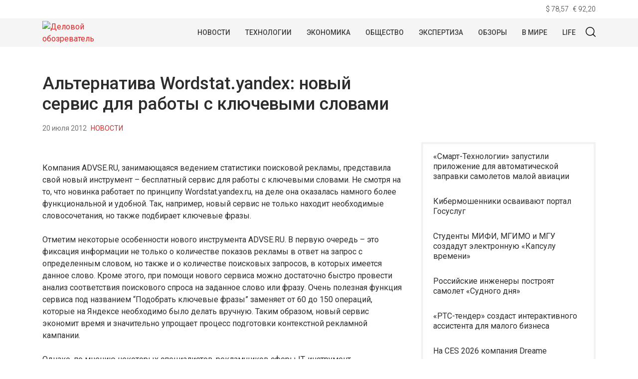

--- FILE ---
content_type: text/html; charset=UTF-8
request_url: https://wapstat.info/news/read/555/
body_size: 12388
content:
<!doctype html>
<html lang="ru-RU">
<head>
	<meta charset="UTF-8">
	<meta name="viewport" content="width=device-width, initial-scale=1">
	<link rel="profile" href="https://gmpg.org/xfn/11">
	<meta name='robots' content='index, follow, max-image-preview:large, max-snippet:-1, max-video-preview:-1' />
	<style>img:is([sizes="auto" i], [sizes^="auto," i]) { contain-intrinsic-size: 3000px 1500px }</style>
	
	<!-- This site is optimized with the Yoast SEO plugin v25.2 - https://yoast.com/wordpress/plugins/seo/ -->
	<title>Альтернатива Wordstat.yandex: новый сервис для работы с ключевыми словами - Деловой обозреватель</title>
	<link rel="canonical" href="https://wapstat.info/news/read/555/" />
	<meta property="og:locale" content="ru_RU" />
	<meta property="og:type" content="article" />
	<meta property="og:title" content="Альтернатива Wordstat.yandex: новый сервис для работы с ключевыми словами - Деловой обозреватель" />
	<meta property="og:description" content="Компания ADVSE.RU, занимающаяся ведением статистики поисковой рекламы, представила свой новый инструмент – бесплатный сервис для..." />
	<meta property="og:url" content="https://wapstat.info/news/read/555/" />
	<meta property="og:site_name" content="Деловой обозреватель" />
	<meta property="article:published_time" content="2012-07-20T12:52:35+00:00" />
	<meta property="article:modified_time" content="2015-10-17T12:52:59+00:00" />
	<meta property="og:image" content="https://wapstat.fra1.digitaloceanspaces.com/w/2015/10/19000046/d92891a6bf85654eb0037bab40a1c34a.jpg" />
	<meta property="og:image:width" content="250" />
	<meta property="og:image:height" content="188" />
	<meta property="og:image:type" content="image/jpeg" />
	<meta name="author" content="Александр Власов" />
	<meta name="twitter:card" content="summary_large_image" />
	<meta name="twitter:label1" content="Написано автором" />
	<meta name="twitter:data1" content="Александр Власов" />
	<script type="application/ld+json" class="yoast-schema-graph">{"@context":"https://schema.org","@graph":[{"@type":"Article","@id":"https://wapstat.info/news/read/555/#article","isPartOf":{"@id":"https://wapstat.info/news/read/555/"},"author":{"name":"Александр Власов","@id":"https://wapstat.info/#/schema/person/43a803a1f6f36f4b5f81ca0a4eaeae10"},"headline":"Альтернатива Wordstat.yandex: новый сервис для работы с ключевыми словами","datePublished":"2012-07-20T12:52:35+00:00","dateModified":"2015-10-17T12:52:59+00:00","mainEntityOfPage":{"@id":"https://wapstat.info/news/read/555/"},"wordCount":198,"publisher":{"@id":"https://wapstat.info/#organization"},"image":{"@id":"https://wapstat.info/news/read/555/#primaryimage"},"thumbnailUrl":"https://img.wapstat.info/2015/10/d92891a6bf85654eb0037bab40a1c34a.jpg","articleSection":["Новости"],"inLanguage":"ru-RU"},{"@type":"WebPage","@id":"https://wapstat.info/news/read/555/","url":"https://wapstat.info/news/read/555/","name":"Альтернатива Wordstat.yandex: новый сервис для работы с ключевыми словами - Деловой обозреватель","isPartOf":{"@id":"https://wapstat.info/#website"},"primaryImageOfPage":{"@id":"https://wapstat.info/news/read/555/#primaryimage"},"image":{"@id":"https://wapstat.info/news/read/555/#primaryimage"},"thumbnailUrl":"https://img.wapstat.info/2015/10/d92891a6bf85654eb0037bab40a1c34a.jpg","datePublished":"2012-07-20T12:52:35+00:00","dateModified":"2015-10-17T12:52:59+00:00","breadcrumb":{"@id":"https://wapstat.info/news/read/555/#breadcrumb"},"inLanguage":"ru-RU","potentialAction":[{"@type":"ReadAction","target":["https://wapstat.info/news/read/555/"]}]},{"@type":"ImageObject","inLanguage":"ru-RU","@id":"https://wapstat.info/news/read/555/#primaryimage","url":"https://img.wapstat.info/2015/10/d92891a6bf85654eb0037bab40a1c34a.jpg","contentUrl":"https://img.wapstat.info/2015/10/d92891a6bf85654eb0037bab40a1c34a.jpg","width":250,"height":188},{"@type":"BreadcrumbList","@id":"https://wapstat.info/news/read/555/#breadcrumb","itemListElement":[{"@type":"ListItem","position":1,"name":"Главная страница","item":"https://wapstat.info/"},{"@type":"ListItem","position":2,"name":"Новости","item":"https://wapstat.info/news/"},{"@type":"ListItem","position":3,"name":"Альтернатива Wordstat.yandex: новый сервис для работы с ключевыми словами"}]},{"@type":"WebSite","@id":"https://wapstat.info/#website","url":"https://wapstat.info/","name":"Деловой обозреватель","description":"- деловые новости и технологии","publisher":{"@id":"https://wapstat.info/#organization"},"potentialAction":[{"@type":"SearchAction","target":{"@type":"EntryPoint","urlTemplate":"https://wapstat.info/?s={search_term_string}"},"query-input":{"@type":"PropertyValueSpecification","valueRequired":true,"valueName":"search_term_string"}}],"inLanguage":"ru-RU"},{"@type":"Organization","@id":"https://wapstat.info/#organization","name":"Деловой обозреватель","url":"https://wapstat.info/","logo":{"@type":"ImageObject","inLanguage":"ru-RU","@id":"https://wapstat.info/#/schema/logo/image/","url":"https://img.wapstat.info/2020/10/logo.png","contentUrl":"https://img.wapstat.info/2020/10/logo.png","width":160,"height":88,"caption":"Деловой обозреватель"},"image":{"@id":"https://wapstat.info/#/schema/logo/image/"}},{"@type":"Person","@id":"https://wapstat.info/#/schema/person/43a803a1f6f36f4b5f81ca0a4eaeae10","name":"Александр Власов","image":{"@type":"ImageObject","inLanguage":"ru-RU","@id":"https://wapstat.info/#/schema/person/image/","url":"https://secure.gravatar.com/avatar/578aebfab2919513687171e7f0998806680440e9049edf2a08213c0db6286e29?s=96&d=mm&r=g","contentUrl":"https://secure.gravatar.com/avatar/578aebfab2919513687171e7f0998806680440e9049edf2a08213c0db6286e29?s=96&d=mm&r=g","caption":"Александр Власов"},"url":"https://wapstat.info/author/admin/"}]}</script>
	<!-- / Yoast SEO plugin. -->


<link rel="alternate" type="application/rss+xml" title="Деловой обозреватель &raquo; Лента" href="https://wapstat.info/feed/" />
<link rel="alternate" type="application/rss+xml" title="Деловой обозреватель &raquo; Лента комментариев" href="https://wapstat.info/comments/feed/" />
<script type="text/javascript">
/* <![CDATA[ */
window._wpemojiSettings = {"baseUrl":"https:\/\/s.w.org\/images\/core\/emoji\/16.0.1\/72x72\/","ext":".png","svgUrl":"https:\/\/s.w.org\/images\/core\/emoji\/16.0.1\/svg\/","svgExt":".svg","source":{"concatemoji":"https:\/\/wapstat.info\/wp-includes\/js\/wp-emoji-release.min.js?ver=6.8.3"}};
/*! This file is auto-generated */
!function(s,n){var o,i,e;function c(e){try{var t={supportTests:e,timestamp:(new Date).valueOf()};sessionStorage.setItem(o,JSON.stringify(t))}catch(e){}}function p(e,t,n){e.clearRect(0,0,e.canvas.width,e.canvas.height),e.fillText(t,0,0);var t=new Uint32Array(e.getImageData(0,0,e.canvas.width,e.canvas.height).data),a=(e.clearRect(0,0,e.canvas.width,e.canvas.height),e.fillText(n,0,0),new Uint32Array(e.getImageData(0,0,e.canvas.width,e.canvas.height).data));return t.every(function(e,t){return e===a[t]})}function u(e,t){e.clearRect(0,0,e.canvas.width,e.canvas.height),e.fillText(t,0,0);for(var n=e.getImageData(16,16,1,1),a=0;a<n.data.length;a++)if(0!==n.data[a])return!1;return!0}function f(e,t,n,a){switch(t){case"flag":return n(e,"\ud83c\udff3\ufe0f\u200d\u26a7\ufe0f","\ud83c\udff3\ufe0f\u200b\u26a7\ufe0f")?!1:!n(e,"\ud83c\udde8\ud83c\uddf6","\ud83c\udde8\u200b\ud83c\uddf6")&&!n(e,"\ud83c\udff4\udb40\udc67\udb40\udc62\udb40\udc65\udb40\udc6e\udb40\udc67\udb40\udc7f","\ud83c\udff4\u200b\udb40\udc67\u200b\udb40\udc62\u200b\udb40\udc65\u200b\udb40\udc6e\u200b\udb40\udc67\u200b\udb40\udc7f");case"emoji":return!a(e,"\ud83e\udedf")}return!1}function g(e,t,n,a){var r="undefined"!=typeof WorkerGlobalScope&&self instanceof WorkerGlobalScope?new OffscreenCanvas(300,150):s.createElement("canvas"),o=r.getContext("2d",{willReadFrequently:!0}),i=(o.textBaseline="top",o.font="600 32px Arial",{});return e.forEach(function(e){i[e]=t(o,e,n,a)}),i}function t(e){var t=s.createElement("script");t.src=e,t.defer=!0,s.head.appendChild(t)}"undefined"!=typeof Promise&&(o="wpEmojiSettingsSupports",i=["flag","emoji"],n.supports={everything:!0,everythingExceptFlag:!0},e=new Promise(function(e){s.addEventListener("DOMContentLoaded",e,{once:!0})}),new Promise(function(t){var n=function(){try{var e=JSON.parse(sessionStorage.getItem(o));if("object"==typeof e&&"number"==typeof e.timestamp&&(new Date).valueOf()<e.timestamp+604800&&"object"==typeof e.supportTests)return e.supportTests}catch(e){}return null}();if(!n){if("undefined"!=typeof Worker&&"undefined"!=typeof OffscreenCanvas&&"undefined"!=typeof URL&&URL.createObjectURL&&"undefined"!=typeof Blob)try{var e="postMessage("+g.toString()+"("+[JSON.stringify(i),f.toString(),p.toString(),u.toString()].join(",")+"));",a=new Blob([e],{type:"text/javascript"}),r=new Worker(URL.createObjectURL(a),{name:"wpTestEmojiSupports"});return void(r.onmessage=function(e){c(n=e.data),r.terminate(),t(n)})}catch(e){}c(n=g(i,f,p,u))}t(n)}).then(function(e){for(var t in e)n.supports[t]=e[t],n.supports.everything=n.supports.everything&&n.supports[t],"flag"!==t&&(n.supports.everythingExceptFlag=n.supports.everythingExceptFlag&&n.supports[t]);n.supports.everythingExceptFlag=n.supports.everythingExceptFlag&&!n.supports.flag,n.DOMReady=!1,n.readyCallback=function(){n.DOMReady=!0}}).then(function(){return e}).then(function(){var e;n.supports.everything||(n.readyCallback(),(e=n.source||{}).concatemoji?t(e.concatemoji):e.wpemoji&&e.twemoji&&(t(e.twemoji),t(e.wpemoji)))}))}((window,document),window._wpemojiSettings);
/* ]]> */
</script>
<style id='wp-emoji-styles-inline-css' type='text/css'>

	img.wp-smiley, img.emoji {
		display: inline !important;
		border: none !important;
		box-shadow: none !important;
		height: 1em !important;
		width: 1em !important;
		margin: 0 0.07em !important;
		vertical-align: -0.1em !important;
		background: none !important;
		padding: 0 !important;
	}
</style>
<link rel='stylesheet' id='wp-block-library-css' href='https://wapstat.info/wp-includes/css/dist/block-library/style.min.css?ver=6.8.3' type='text/css' media='all' />
<style id='classic-theme-styles-inline-css' type='text/css'>
/*! This file is auto-generated */
.wp-block-button__link{color:#fff;background-color:#32373c;border-radius:9999px;box-shadow:none;text-decoration:none;padding:calc(.667em + 2px) calc(1.333em + 2px);font-size:1.125em}.wp-block-file__button{background:#32373c;color:#fff;text-decoration:none}
</style>
<style id='global-styles-inline-css' type='text/css'>
:root{--wp--preset--aspect-ratio--square: 1;--wp--preset--aspect-ratio--4-3: 4/3;--wp--preset--aspect-ratio--3-4: 3/4;--wp--preset--aspect-ratio--3-2: 3/2;--wp--preset--aspect-ratio--2-3: 2/3;--wp--preset--aspect-ratio--16-9: 16/9;--wp--preset--aspect-ratio--9-16: 9/16;--wp--preset--color--black: #000000;--wp--preset--color--cyan-bluish-gray: #abb8c3;--wp--preset--color--white: #ffffff;--wp--preset--color--pale-pink: #f78da7;--wp--preset--color--vivid-red: #cf2e2e;--wp--preset--color--luminous-vivid-orange: #ff6900;--wp--preset--color--luminous-vivid-amber: #fcb900;--wp--preset--color--light-green-cyan: #7bdcb5;--wp--preset--color--vivid-green-cyan: #00d084;--wp--preset--color--pale-cyan-blue: #8ed1fc;--wp--preset--color--vivid-cyan-blue: #0693e3;--wp--preset--color--vivid-purple: #9b51e0;--wp--preset--gradient--vivid-cyan-blue-to-vivid-purple: linear-gradient(135deg,rgba(6,147,227,1) 0%,rgb(155,81,224) 100%);--wp--preset--gradient--light-green-cyan-to-vivid-green-cyan: linear-gradient(135deg,rgb(122,220,180) 0%,rgb(0,208,130) 100%);--wp--preset--gradient--luminous-vivid-amber-to-luminous-vivid-orange: linear-gradient(135deg,rgba(252,185,0,1) 0%,rgba(255,105,0,1) 100%);--wp--preset--gradient--luminous-vivid-orange-to-vivid-red: linear-gradient(135deg,rgba(255,105,0,1) 0%,rgb(207,46,46) 100%);--wp--preset--gradient--very-light-gray-to-cyan-bluish-gray: linear-gradient(135deg,rgb(238,238,238) 0%,rgb(169,184,195) 100%);--wp--preset--gradient--cool-to-warm-spectrum: linear-gradient(135deg,rgb(74,234,220) 0%,rgb(151,120,209) 20%,rgb(207,42,186) 40%,rgb(238,44,130) 60%,rgb(251,105,98) 80%,rgb(254,248,76) 100%);--wp--preset--gradient--blush-light-purple: linear-gradient(135deg,rgb(255,206,236) 0%,rgb(152,150,240) 100%);--wp--preset--gradient--blush-bordeaux: linear-gradient(135deg,rgb(254,205,165) 0%,rgb(254,45,45) 50%,rgb(107,0,62) 100%);--wp--preset--gradient--luminous-dusk: linear-gradient(135deg,rgb(255,203,112) 0%,rgb(199,81,192) 50%,rgb(65,88,208) 100%);--wp--preset--gradient--pale-ocean: linear-gradient(135deg,rgb(255,245,203) 0%,rgb(182,227,212) 50%,rgb(51,167,181) 100%);--wp--preset--gradient--electric-grass: linear-gradient(135deg,rgb(202,248,128) 0%,rgb(113,206,126) 100%);--wp--preset--gradient--midnight: linear-gradient(135deg,rgb(2,3,129) 0%,rgb(40,116,252) 100%);--wp--preset--font-size--small: 13px;--wp--preset--font-size--medium: 20px;--wp--preset--font-size--large: 36px;--wp--preset--font-size--x-large: 42px;--wp--preset--spacing--20: 0.44rem;--wp--preset--spacing--30: 0.67rem;--wp--preset--spacing--40: 1rem;--wp--preset--spacing--50: 1.5rem;--wp--preset--spacing--60: 2.25rem;--wp--preset--spacing--70: 3.38rem;--wp--preset--spacing--80: 5.06rem;--wp--preset--shadow--natural: 6px 6px 9px rgba(0, 0, 0, 0.2);--wp--preset--shadow--deep: 12px 12px 50px rgba(0, 0, 0, 0.4);--wp--preset--shadow--sharp: 6px 6px 0px rgba(0, 0, 0, 0.2);--wp--preset--shadow--outlined: 6px 6px 0px -3px rgba(255, 255, 255, 1), 6px 6px rgba(0, 0, 0, 1);--wp--preset--shadow--crisp: 6px 6px 0px rgba(0, 0, 0, 1);}:where(.is-layout-flex){gap: 0.5em;}:where(.is-layout-grid){gap: 0.5em;}body .is-layout-flex{display: flex;}.is-layout-flex{flex-wrap: wrap;align-items: center;}.is-layout-flex > :is(*, div){margin: 0;}body .is-layout-grid{display: grid;}.is-layout-grid > :is(*, div){margin: 0;}:where(.wp-block-columns.is-layout-flex){gap: 2em;}:where(.wp-block-columns.is-layout-grid){gap: 2em;}:where(.wp-block-post-template.is-layout-flex){gap: 1.25em;}:where(.wp-block-post-template.is-layout-grid){gap: 1.25em;}.has-black-color{color: var(--wp--preset--color--black) !important;}.has-cyan-bluish-gray-color{color: var(--wp--preset--color--cyan-bluish-gray) !important;}.has-white-color{color: var(--wp--preset--color--white) !important;}.has-pale-pink-color{color: var(--wp--preset--color--pale-pink) !important;}.has-vivid-red-color{color: var(--wp--preset--color--vivid-red) !important;}.has-luminous-vivid-orange-color{color: var(--wp--preset--color--luminous-vivid-orange) !important;}.has-luminous-vivid-amber-color{color: var(--wp--preset--color--luminous-vivid-amber) !important;}.has-light-green-cyan-color{color: var(--wp--preset--color--light-green-cyan) !important;}.has-vivid-green-cyan-color{color: var(--wp--preset--color--vivid-green-cyan) !important;}.has-pale-cyan-blue-color{color: var(--wp--preset--color--pale-cyan-blue) !important;}.has-vivid-cyan-blue-color{color: var(--wp--preset--color--vivid-cyan-blue) !important;}.has-vivid-purple-color{color: var(--wp--preset--color--vivid-purple) !important;}.has-black-background-color{background-color: var(--wp--preset--color--black) !important;}.has-cyan-bluish-gray-background-color{background-color: var(--wp--preset--color--cyan-bluish-gray) !important;}.has-white-background-color{background-color: var(--wp--preset--color--white) !important;}.has-pale-pink-background-color{background-color: var(--wp--preset--color--pale-pink) !important;}.has-vivid-red-background-color{background-color: var(--wp--preset--color--vivid-red) !important;}.has-luminous-vivid-orange-background-color{background-color: var(--wp--preset--color--luminous-vivid-orange) !important;}.has-luminous-vivid-amber-background-color{background-color: var(--wp--preset--color--luminous-vivid-amber) !important;}.has-light-green-cyan-background-color{background-color: var(--wp--preset--color--light-green-cyan) !important;}.has-vivid-green-cyan-background-color{background-color: var(--wp--preset--color--vivid-green-cyan) !important;}.has-pale-cyan-blue-background-color{background-color: var(--wp--preset--color--pale-cyan-blue) !important;}.has-vivid-cyan-blue-background-color{background-color: var(--wp--preset--color--vivid-cyan-blue) !important;}.has-vivid-purple-background-color{background-color: var(--wp--preset--color--vivid-purple) !important;}.has-black-border-color{border-color: var(--wp--preset--color--black) !important;}.has-cyan-bluish-gray-border-color{border-color: var(--wp--preset--color--cyan-bluish-gray) !important;}.has-white-border-color{border-color: var(--wp--preset--color--white) !important;}.has-pale-pink-border-color{border-color: var(--wp--preset--color--pale-pink) !important;}.has-vivid-red-border-color{border-color: var(--wp--preset--color--vivid-red) !important;}.has-luminous-vivid-orange-border-color{border-color: var(--wp--preset--color--luminous-vivid-orange) !important;}.has-luminous-vivid-amber-border-color{border-color: var(--wp--preset--color--luminous-vivid-amber) !important;}.has-light-green-cyan-border-color{border-color: var(--wp--preset--color--light-green-cyan) !important;}.has-vivid-green-cyan-border-color{border-color: var(--wp--preset--color--vivid-green-cyan) !important;}.has-pale-cyan-blue-border-color{border-color: var(--wp--preset--color--pale-cyan-blue) !important;}.has-vivid-cyan-blue-border-color{border-color: var(--wp--preset--color--vivid-cyan-blue) !important;}.has-vivid-purple-border-color{border-color: var(--wp--preset--color--vivid-purple) !important;}.has-vivid-cyan-blue-to-vivid-purple-gradient-background{background: var(--wp--preset--gradient--vivid-cyan-blue-to-vivid-purple) !important;}.has-light-green-cyan-to-vivid-green-cyan-gradient-background{background: var(--wp--preset--gradient--light-green-cyan-to-vivid-green-cyan) !important;}.has-luminous-vivid-amber-to-luminous-vivid-orange-gradient-background{background: var(--wp--preset--gradient--luminous-vivid-amber-to-luminous-vivid-orange) !important;}.has-luminous-vivid-orange-to-vivid-red-gradient-background{background: var(--wp--preset--gradient--luminous-vivid-orange-to-vivid-red) !important;}.has-very-light-gray-to-cyan-bluish-gray-gradient-background{background: var(--wp--preset--gradient--very-light-gray-to-cyan-bluish-gray) !important;}.has-cool-to-warm-spectrum-gradient-background{background: var(--wp--preset--gradient--cool-to-warm-spectrum) !important;}.has-blush-light-purple-gradient-background{background: var(--wp--preset--gradient--blush-light-purple) !important;}.has-blush-bordeaux-gradient-background{background: var(--wp--preset--gradient--blush-bordeaux) !important;}.has-luminous-dusk-gradient-background{background: var(--wp--preset--gradient--luminous-dusk) !important;}.has-pale-ocean-gradient-background{background: var(--wp--preset--gradient--pale-ocean) !important;}.has-electric-grass-gradient-background{background: var(--wp--preset--gradient--electric-grass) !important;}.has-midnight-gradient-background{background: var(--wp--preset--gradient--midnight) !important;}.has-small-font-size{font-size: var(--wp--preset--font-size--small) !important;}.has-medium-font-size{font-size: var(--wp--preset--font-size--medium) !important;}.has-large-font-size{font-size: var(--wp--preset--font-size--large) !important;}.has-x-large-font-size{font-size: var(--wp--preset--font-size--x-large) !important;}
:where(.wp-block-post-template.is-layout-flex){gap: 1.25em;}:where(.wp-block-post-template.is-layout-grid){gap: 1.25em;}
:where(.wp-block-columns.is-layout-flex){gap: 2em;}:where(.wp-block-columns.is-layout-grid){gap: 2em;}
:root :where(.wp-block-pullquote){font-size: 1.5em;line-height: 1.6;}
</style>
<link rel='stylesheet' id='contact-form-7-css' href='https://wapstat.info/wp-content/plugins/contact-form-7/includes/css/styles.css?ver=6.0.6' type='text/css' media='all' />
<link rel='stylesheet' id='wapstat-style-css' href='https://wapstat.info/wp-content/themes/wapstat/style.css?ver=1.6.5.5' type='text/css' media='all' />
<link rel='stylesheet' id='boo-grid-css' href='https://wapstat.info/wp-content/themes/wapstat/bootstrap-grid.css?ver=6.8.3' type='text/css' media='all' />
<script type="text/javascript" src="https://wapstat.info/wp-includes/js/jquery/jquery.min.js?ver=3.7.1" id="jquery-core-js"></script>
<script type="text/javascript" src="https://wapstat.info/wp-includes/js/jquery/jquery-migrate.min.js?ver=3.4.1" id="jquery-migrate-js"></script>
<link rel="https://api.w.org/" href="https://wapstat.info/wp-json/" /><link rel="alternate" title="JSON" type="application/json" href="https://wapstat.info/wp-json/wp/v2/posts/2681" /><link rel="EditURI" type="application/rsd+xml" title="RSD" href="https://wapstat.info/xmlrpc.php?rsd" />
<meta name="generator" content="WordPress 6.8.3" />
<link rel='shortlink' href='https://wapstat.info/?p=2681' />
<link rel="alternate" title="oEmbed (JSON)" type="application/json+oembed" href="https://wapstat.info/wp-json/oembed/1.0/embed?url=https%3A%2F%2Fwapstat.info%2Fnews%2Fread%2F555%2F" />
<link rel="alternate" title="oEmbed (XML)" type="text/xml+oembed" href="https://wapstat.info/wp-json/oembed/1.0/embed?url=https%3A%2F%2Fwapstat.info%2Fnews%2Fread%2F555%2F&#038;format=xml" />
<link rel="amphtml" href="https://wapstat.info/news/read/555/amp/"><link rel="icon" href="https://img.wapstat.info/2020/11/cropped-240px-red_pog2.svg_.png" sizes="32x32" />
<link rel="icon" href="https://img.wapstat.info/2020/11/cropped-240px-red_pog2.svg_.png" sizes="192x192" />
<link rel="apple-touch-icon" href="https://img.wapstat.info/2020/11/cropped-240px-red_pog2.svg_.png" />
<meta name="msapplication-TileImage" content="https://img.wapstat.info/2020/11/cropped-240px-red_pog2.svg_.png" />
	
</head>

<body class="wp-singular post-template-default single single-post postid-2681 single-format-standard wp-custom-logo wp-theme-wapstat no-sidebar">
<div id="page" class="site">

<div class="currency mb-n2 mt-2">
    <div class="container">
        <div class="d-flex justify-content-end">
            <div class="mr-2" id="USD">$ 00,00</div>
            <div id="EUR">€ 00,00</div>
        </div>
    </div>
    <script>
    function CBR_XML_Daily_Ru(rates) {
        function trend(current, previous) {
            return '';
        }

        var USDrate = rates.Valute.USD.Value.toFixed(2).replace('.', ',');
        var USD = document.getElementById('USD');
        USD.innerHTML = USD.innerHTML.replace('00,00', USDrate);
        USD.innerHTML += trend(rates.Valute.USD.Value, rates.Valute.USD.Previous);

        var EURrate = rates.Valute.EUR.Value.toFixed(2).replace('.', ',');
        var EUR = document.getElementById('EUR');
        EUR.innerHTML = EUR.innerHTML.replace('00,00', EURrate);
        EUR.innerHTML += trend(rates.Valute.EUR.Value, rates.Valute.EUR.Previous);
    }
    </script>
    <script src="//www.cbr-xml-daily.ru/daily_jsonp.js" async></script>
</div>
<header id="masthead">
    <div class="container">
        <a href="https://wapstat.info/" class="custom-logo-link" rel="home"><img width="160" height="88" src="https://img.wapstat.info/2020/10/logo.png" class="custom-logo wp-image-24165" alt="Деловой обозреватель" decoding="async" /></a>        <div class="d-flex justify-content-end my-3 py-2 align-items-center" style="padding-left: 160px;position: relative;">

            <div class="nav mr-3">
                <nav id="site-navigation" class="main-navigation">
                    <div class="d-block d-lg-none">
                        <div class="burger btn-open"><span></span></div>
                    </div>
                </nav>
            </div>
                

            <div class="d-lg-block d-none">
                <nav id="site-navigation" class="main-navigation">
                    <div class="menu-glavnoe-menyu-container"><ul id="primary-menu" class="d-flex flex-wrap justify-content-center"><li id="menu-item-1151" class="menu-item menu-item-type-taxonomy menu-item-object-category current-post-ancestor current-menu-parent current-post-parent menu-item-1151"><a href="https://wapstat.info/news/">Новости</a></li>
<li id="menu-item-24390" class="menu-item menu-item-type-taxonomy menu-item-object-category menu-item-24390"><a href="https://wapstat.info/tech/">Технологии</a></li>
<li id="menu-item-24393" class="menu-item menu-item-type-taxonomy menu-item-object-category menu-item-24393"><a href="https://wapstat.info/economy/">Экономика</a></li>
<li id="menu-item-15352" class="menu-item menu-item-type-taxonomy menu-item-object-category menu-item-15352"><a href="https://wapstat.info/society/">Общество</a></li>
<li id="menu-item-24399" class="menu-item menu-item-type-taxonomy menu-item-object-category menu-item-24399"><a href="https://wapstat.info/analytics/">Экспертиза</a></li>
<li id="menu-item-24392" class="menu-item menu-item-type-taxonomy menu-item-object-category menu-item-24392"><a href="https://wapstat.info/reviews/">Обзоры</a></li>
<li id="menu-item-24398" class="menu-item menu-item-type-taxonomy menu-item-object-category menu-item-24398"><a href="https://wapstat.info/world/">В мире</a></li>
<li id="menu-item-24391" class="menu-item menu-item-type-taxonomy menu-item-object-category menu-item-24391"><a href="https://wapstat.info/lifestyle/">Life</a></li>
</ul></div>                </nav>
            </div>
            <div class="my-1 d-flex align-items-center">
                <div class="s-icon">
                    <svg xmlns="http://www.w3.org/2000/svg" xmlns:xlink="http://www.w3.org/1999/xlink" x="0" y="0" viewBox="0 0 511.999 511.999"xml:space="preserve" class="s-i" >
                    <g xmlns="http://www.w3.org/2000/svg">
                        <g>
                            <path d="M225.773,0.616C101.283,0.616,0,101.622,0,225.773s101.284,225.157,225.773,225.157s225.774-101.006,225.774-225.157    S350.263,0.616,225.773,0.616z M225.773,413.917c-104.084,0-188.761-84.406-188.761-188.145    c0-103.745,84.677-188.145,188.761-188.145s188.761,84.4,188.761,188.145C414.535,329.511,329.858,413.917,225.773,413.917z" data-original="#000000" style="" class=""/>
                        </g>
                    </g>
                    <g xmlns="http://www.w3.org/2000/svg">
                        <g>
                            <path d="M506.547,479.756L385.024,358.85c-7.248-7.205-18.963-7.174-26.174,0.068c-7.205,7.248-7.174,18.962,0.068,26.174    l121.523,120.906c3.615,3.59,8.328,5.385,13.053,5.385c4.756,0,9.506-1.82,13.121-5.453    C513.82,498.681,513.789,486.967,506.547,479.756z" data-original="#000000"/>
                        </g>
                    </g>
                    </svg>

                    <svg xmlns="http://www.w3.org/2000/svg" x="0" y="0" viewBox="0 0 311 311.07733"  xml:space="preserve" class="c-i"><g><path xmlns="http://www.w3.org/2000/svg" d="m16.035156 311.078125c-4.097656 0-8.195312-1.558594-11.308594-4.695313-6.25-6.25-6.25-16.382812 0-22.632812l279.0625-279.0625c6.25-6.25 16.382813-6.25 22.632813 0s6.25 16.382812 0 22.636719l-279.058594 279.058593c-3.136719 3.117188-7.234375 4.695313-11.328125 4.695313zm0 0" data-original="#000000" class=""/><path xmlns="http://www.w3.org/2000/svg" d="m295.117188 311.078125c-4.097657 0-8.191407-1.558594-11.308594-4.695313l-279.082032-279.058593c-6.25-6.253907-6.25-16.386719 0-22.636719s16.382813-6.25 22.636719 0l279.058594 279.0625c6.25 6.25 6.25 16.382812 0 22.632812-3.136719 3.117188-7.230469 4.695313-11.304687 4.695313zm0 0"  data-original="#000000" style="" class=""/></g></svg>

                </div>
                <div class="search_panel">
                    <form role="search" method="get" id="searchform" class="searchform" action="https://wapstat.info/">
                            <input type="text" value="" name="s" id="s" placeholder="Поиск по сайту..." required/>
                    </form>
                </div>
            </div>
        </div>
    </div>
    <div class="container">
        <div class="nav mt-n2">
            
            <div class="nav-menu d-block d-lg-none">
                <div class="menu-glavnoe-menyu-container"><ul id="primary-menu" class="menu"><li class="menu-item menu-item-type-taxonomy menu-item-object-category current-post-ancestor current-menu-parent current-post-parent menu-item-1151"><a href="https://wapstat.info/news/">Новости</a></li>
<li class="menu-item menu-item-type-taxonomy menu-item-object-category menu-item-24390"><a href="https://wapstat.info/tech/">Технологии</a></li>
<li class="menu-item menu-item-type-taxonomy menu-item-object-category menu-item-24393"><a href="https://wapstat.info/economy/">Экономика</a></li>
<li class="menu-item menu-item-type-taxonomy menu-item-object-category menu-item-15352"><a href="https://wapstat.info/society/">Общество</a></li>
<li class="menu-item menu-item-type-taxonomy menu-item-object-category menu-item-24399"><a href="https://wapstat.info/analytics/">Экспертиза</a></li>
<li class="menu-item menu-item-type-taxonomy menu-item-object-category menu-item-24392"><a href="https://wapstat.info/reviews/">Обзоры</a></li>
<li class="menu-item menu-item-type-taxonomy menu-item-object-category menu-item-24398"><a href="https://wapstat.info/world/">В мире</a></li>
<li class="menu-item menu-item-type-taxonomy menu-item-object-category menu-item-24391"><a href="https://wapstat.info/lifestyle/">Life</a></li>
</ul></div>            </div>
        </div>
    </div>
</header>

    

	<div id="content">
	<div class="container">
<main id="main" class="site-main">
    <h1 class="entry-title m-0">Альтернатива Wordstat.yandex: новый сервис для работы с ключевыми словами</h1>
        <div class="d-flex flex-wrap align-items-center my-3">
            <div class="date mr-2">
                20 июля 2012            </div>
            <div class="cat-name">
                <a href="https://wapstat.info/news/" >Новости</a>            </div>
        </div>
    <div class="row">
        <div class="col-md-8">

    		<article>
	<header class="entry-header">
			</header>
	<div class="mb-3">
		
			<div class="post-thumbnail">
				<img width="250" height="188" src="https://img.wapstat.info/2015/10/d92891a6bf85654eb0037bab40a1c34a.jpg" class="attachment-post-thumbnail size-post-thumbnail wp-image-2682 wp-post-image" alt="" decoding="async" />			</div><!-- .post-thumbnail -->

		        <div class="caption"></div>
	</div>
	
	<div class="entry-content">
		<p>Компания ADVSE.RU, занимающаяся ведением статистики поисковой рекламы, представила свой новый инструмент – бесплатный сервис для работы с ключевыми словами. Не смотря на то, что новинка работает по принципу Wordstat.yandex.ru, на деле она оказалась намного более функциональной и удобной. Так, например, новый сервис не только находит необходимые словосочетания, но также подбирает ключевые фразы.</p>
<p>Отметим некоторые особенности нового инструмента ADVSE.RU. В первую очередь – это фиксация информации не только о количестве показов рекламы в ответ на запрос с определенным словом, но также и о количестве поисковых запросов, в которых имеется данное слово. Кроме этого, при помощи нового сервиса можно достаточно быстро провести анализ соответствия поискового спроса на заданное слово или фразу. Очень полезная функция сервиса под названием &#8220;Подобрать ключевые фразы&#8221; заменяет от 60 до 150 операций, которые на Яндексе необходимо было делать вручную. Таким образом, новый сервис экономит время и значительно упрощает процесс подготовки контекстной рекламной кампании.</p>
<p>Однако, по мнению некоторых специалистов-рекламщиков сферы IT, инструмент, разработанный ADVSE.RU, пока не может стать полноценной заменой Wordstat от Яндекса, так как у новинки помимо ряда плюсов, есть еще и некоторые недочеты, одним из которых является отсутствие выбора региона в процессе подбора запросов.</p>
	</div>


    

</article>            <script src="https://yastatic.net/es5-shims/0.0.2/es5-shims.min.js"></script>
            <script src="https://yastatic.net/share2/share.js"></script>
            <div class="ya-share2 mb-5" data-services="facebook,twitter,vkontakte,odnoklassniki,telegram"></div>
        </div>

        <div class="col-md-4">
            <div class="border-2">
                
    <div class="border-2">
                	        		<a href="https://wapstat.info/tech/read/smart-tehnologii-zapustili-prilozhenie-dlya-avtomaticheskoj-zapravki-samoletov-maloj-aviaczii/" class="link-news">
                    «Смарт-Технологии» запустили приложение для автоматической заправки самолетов малой авиации                </a>
        	        		<a href="https://wapstat.info/tech/read/kibermoshenniki-osvaivayut-portal-gosuslug/" class="link-news">
                    Кибермошенники осваивают портал Госуслуг                </a>
        	        		<a href="https://wapstat.info/tech/read/studenty-mifi-mgimo-i-mgu-sozdadut-elektronnuyu-kapsulu-vremeni/" class="link-news">
                    Студенты МИФИ, МГИМО и МГУ создадут электронную «Капсулу времени»                </a>
        	        		<a href="https://wapstat.info/tech/read/rossijskie-inzhenery-postroyat-samolet-sudnogo-dnya/" class="link-news">
                    Российские инженеры построят самолет «Судного дня»                </a>
        	        		<a href="https://wapstat.info/tech/read/rts-tender-sozdast-interaktivnogo-assistenta-dlya-malogo-biznesa/" class="link-news">
                    «РТС-тендер» создаст интерактивного ассистента для малого бизнеса                </a>
        	        		<a href="https://wapstat.info/tech/read/na-ces-2026-kompaniya-dreame-predstavit-televizory-na-osnove-tehnologii-aura-mini-led/" class="link-news">
                    На CES 2026 компания Dreame представит телевизоры на основе технологии Aura Mini LED                </a>
        	        		<a href="https://wapstat.info/economy/read/ja-solar-zaklyuchaet-sdelku-na-postavku-modulej-obshhej-moshhnostyu-12-gvt-dlya-fotoelektricheskih-proektov-samarkand-1-i-2-v-uzbekistane/" class="link-news">
                    JA Solar заключает сделку на поставку модулей общей мощностью 1,2 ГВт для фотоэлектрических проектов Samarkand 1 и 2 в Узбекистане                </a>
        	        		<a href="https://wapstat.info/tech/read/pervaya-sistema-sinexcel-dlya-hraneniya-energii-15-mvt-3-mvtch-vvedena-v-ekspluatacziyu/" class="link-news">
                    Первая система SINEXCEL для хранения энергии 1,5 МВт / 3 МВтч введена в эксплуатацию                  </a>
        	        		<a href="https://wapstat.info/tech/read/hisense-demonstriruet-ekosistemu-umnogo-doma-s-polnym-naborom-sczenariev-na-vystavke-ces-2026/" class="link-news">
                    Hisense демонстрирует экосистему умного дома с полным набором сценариев на выставке CES 2026                </a>
        	        		<a href="https://wapstat.info/tech/read/keenon-robotics-prodemonstrirovala-robota-gumanoida-na-vystavke-ces-2026-i-predstavila-pervuyu-robotizirovannuyu-gazonokosilku/" class="link-news">
                    KEENON Robotics продемонстрировала  робота-гуманоида на выставке CES 2026 и представила первую роботизированную газонокосилку                </a>
        	        		<a href="https://wapstat.info/tech/read/navee-na-vystavke-ces-2026-predstavila-svoi-innovaczii-v-oblasti-vysokoproizvoditelnoj-mobilnosti/" class="link-news">
                    NAVEE на выставке CES 2026 представила свои инновации в области высокопроизводительной мобильности                  </a>
        	        		<a href="https://wapstat.info/society/read/finansovaya-iznanka-industrii-tvorchestva-odna-iz-tem-podkasta-yajcza-po-korzinam/" class="link-news">
                    Финансовая изнанка индустрии творчества — одна из тем подкаста «Яйца по корзинам»                </a>
        	        	            </div>
<aside id="secondary" class="widget-area">
	</aside><!-- #secondary -->
            </div>
        </div>
    </div>
</main>

<section class="main-news mb-5">
    <h2 class="title-home mt-1 mb-n2">Похожие новости</h2>
    <div class="random">
    
        <div class="row">
                        	            		<div class="col-lg-4 col-md-6 col-sm-6 my-3">
    <div class="card_home">
                    <a href="https://wapstat.info/tech/read/smart-tehnologii-zapustili-prilozhenie-dlya-avtomaticheskoj-zapravki-samoletov-maloj-aviaczii/" title="«Смарт-Технологии» запустили приложение для автоматической заправки самолетов малой авиации" >
            <img width="300" height="170" src="https://img.wapstat.info/2021/08/aviacziya-300x170.jpg" class="attachment-medium size-medium wp-image-28347 wp-post-image" alt="" decoding="async" loading="lazy" />            </a>
                <div class="cat-name">
            <a href="https://wapstat.info/tech/" class="mr-2">Технологии</a>        </div>
        <h3 class="entry-title "><a href="https://wapstat.info/tech/read/smart-tehnologii-zapustili-prilozhenie-dlya-avtomaticheskoj-zapravki-samoletov-maloj-aviaczii/" rel="bookmark">«Смарт-Технологии» запустили приложение для автоматической заправки самолетов малой авиации</a></h3>        
    </div>
</div>            	            		<div class="col-lg-4 col-md-6 col-sm-6 my-3">
    <div class="card_home">
                    <a href="https://wapstat.info/tech/read/kibermoshenniki-osvaivayut-portal-gosuslug/" title="Кибермошенники осваивают портал Госуслуг" >
            <img width="300" height="200" src="https://img.wapstat.info/2021/07/gosuslugi-300x200.jpg" class="attachment-medium size-medium wp-image-28196 wp-post-image" alt="" decoding="async" loading="lazy" />            </a>
                <div class="cat-name">
            <a href="https://wapstat.info/tech/" class="mr-2">Технологии</a>        </div>
        <h3 class="entry-title "><a href="https://wapstat.info/tech/read/kibermoshenniki-osvaivayut-portal-gosuslug/" rel="bookmark">Кибермошенники осваивают портал Госуслуг</a></h3>        
    </div>
</div>            	            		<div class="col-lg-4 col-md-6 col-sm-6 my-3">
    <div class="card_home">
                    <a href="https://wapstat.info/tech/read/studenty-mifi-mgimo-i-mgu-sozdadut-elektronnuyu-kapsulu-vremeni/" title="Студенты МИФИ, МГИМО и МГУ создадут электронную «Капсулу времени»" >
            <img width="300" height="200" src="https://img.wapstat.info/2021/07/kapsula-300x200.jpg" class="attachment-medium size-medium wp-image-28165 wp-post-image" alt="" decoding="async" loading="lazy" />            </a>
                <div class="cat-name">
            <a href="https://wapstat.info/tech/" class="mr-2">Технологии</a>        </div>
        <h3 class="entry-title "><a href="https://wapstat.info/tech/read/studenty-mifi-mgimo-i-mgu-sozdadut-elektronnuyu-kapsulu-vremeni/" rel="bookmark">Студенты МИФИ, МГИМО и МГУ создадут электронную «Капсулу времени»</a></h3>        
    </div>
</div>            	            		<div class="col-lg-4 col-md-6 col-sm-6 my-3">
    <div class="card_home">
                    <a href="https://wapstat.info/tech/read/rossijskie-inzhenery-postroyat-samolet-sudnogo-dnya/" title="Российские инженеры построят самолет «Судного дня»" >
            <img width="300" height="186" src="https://img.wapstat.info/2021/07/samolety-300x186.jpg" class="attachment-medium size-medium wp-image-28136 wp-post-image" alt="" decoding="async" loading="lazy" />            </a>
                <div class="cat-name">
            <a href="https://wapstat.info/tech/" class="mr-2">Технологии</a>        </div>
        <h3 class="entry-title "><a href="https://wapstat.info/tech/read/rossijskie-inzhenery-postroyat-samolet-sudnogo-dnya/" rel="bookmark">Российские инженеры построят самолет «Судного дня»</a></h3>        
    </div>
</div>            	            		<div class="col-lg-4 col-md-6 col-sm-6 my-3">
    <div class="card_home">
                    <a href="https://wapstat.info/tech/read/rts-tender-sozdast-interaktivnogo-assistenta-dlya-malogo-biznesa/" title="«РТС-тендер» создаст интерактивного ассистента для малого бизнеса" >
            <img width="300" height="200" src="https://img.wapstat.info/2021/07/assistent-300x200.jpg" class="attachment-medium size-medium wp-image-27732 wp-post-image" alt="" decoding="async" loading="lazy" />            </a>
                <div class="cat-name">
            <a href="https://wapstat.info/tech/" class="mr-2">Технологии</a>        </div>
        <h3 class="entry-title "><a href="https://wapstat.info/tech/read/rts-tender-sozdast-interaktivnogo-assistenta-dlya-malogo-biznesa/" rel="bookmark">«РТС-тендер» создаст интерактивного ассистента для малого бизнеса</a></h3>        
    </div>
</div>            	            		<div class="col-lg-4 col-md-6 col-sm-6 my-3">
    <div class="card_home">
                    <a href="https://wapstat.info/tech/read/z-ai-vypustila-bolshuyu-yazykovuyu-model-s-otkrytym-ishodnym-kodom-glm-4-7-sozdannuyu-dlya-realnyh-rabochih-proczessov-razrabotki/" title="Z.ai выпустила большую языковую модель с открытым исходным кодом GLM-4.7, созданную для реальных рабочих процессов разработки" >
                <img src="https://wapstat.info/wp-content/themes/wapstat/img/noimg.png">
            </a>
                <div class="cat-name">
            <a href="https://wapstat.info/tech/" class="mr-2">Технологии</a>        </div>
        <h3 class="entry-title "><a href="https://wapstat.info/tech/read/z-ai-vypustila-bolshuyu-yazykovuyu-model-s-otkrytym-ishodnym-kodom-glm-4-7-sozdannuyu-dlya-realnyh-rabochih-proczessov-razrabotki/" rel="bookmark">Z.ai выпустила большую языковую модель с открытым исходным кодом GLM-4.7, созданную для реальных рабочих процессов разработки</a></h3>        
    </div>
</div>            	            		<div class="col-lg-4 col-md-6 col-sm-6 my-3">
    <div class="card_home">
                    <a href="https://wapstat.info/tech/read/pervaya-sistema-sinexcel-dlya-hraneniya-energii-15-mvt-3-mvtch-vvedena-v-ekspluatacziyu/" title="Первая система SINEXCEL для хранения энергии 1,5 МВт / 3 МВтч введена в эксплуатацию  " >
                <img src="https://wapstat.info/wp-content/themes/wapstat/img/noimg.png">
            </a>
                <div class="cat-name">
            <a href="https://wapstat.info/tech/" class="mr-2">Технологии</a>        </div>
        <h3 class="entry-title "><a href="https://wapstat.info/tech/read/pervaya-sistema-sinexcel-dlya-hraneniya-energii-15-mvt-3-mvtch-vvedena-v-ekspluatacziyu/" rel="bookmark">Первая система SINEXCEL для хранения энергии 1,5 МВт / 3 МВтч введена в эксплуатацию  </a></h3>        
    </div>
</div>            	            		<div class="col-lg-4 col-md-6 col-sm-6 my-3">
    <div class="card_home">
                    <a href="https://wapstat.info/tech/read/bingx-usilivaet-listing-fasttrack-dlya-uskoreniya-listinga-i-rosta-web3-proektov/" title="BingX усиливает Listing FastTrack для ускорения листинга и роста Web3-проектов" >
                <img src="https://wapstat.info/wp-content/themes/wapstat/img/noimg.png">
            </a>
                <div class="cat-name">
            <a href="https://wapstat.info/tech/" class="mr-2">Технологии</a>        </div>
        <h3 class="entry-title "><a href="https://wapstat.info/tech/read/bingx-usilivaet-listing-fasttrack-dlya-uskoreniya-listinga-i-rosta-web3-proektov/" rel="bookmark">BingX усиливает Listing FastTrack для ускорения листинга и роста Web3-проектов</a></h3>        
    </div>
</div>            	            	                    </div>
    </div>
</section>


</div>
    <!-- <div class="py-3">
            </div> -->
</div>

<footer class="footer py-4 mt-5">
    <div class="container">
        <div class="d-flex flex-md-nowrap flex-wrap justify-content-between">
            <div class="">
                <a href="https://wapstat.info/" class="custom-logo-link" rel="home"><img width="160" height="88" src="https://img.wapstat.info/2020/10/logo.png" class="custom-logo wp-image-24165" alt="Деловой обозреватель" decoding="async" /></a>                <p class="mb-2 mt-0">© «Деловой обозреватель», 2026</p>
            </div>
            <div>
                <div class="d-none d-md-block mb-3">
                    <div class="menu-glavnoe-menyu-container"><ul id="primary-menu" class="d-flex flex-wrap justify-content-end"><li class="menu-item menu-item-type-taxonomy menu-item-object-category current-post-ancestor current-menu-parent current-post-parent menu-item-1151"><a href="https://wapstat.info/news/">Новости</a></li>
<li class="menu-item menu-item-type-taxonomy menu-item-object-category menu-item-24390"><a href="https://wapstat.info/tech/">Технологии</a></li>
<li class="menu-item menu-item-type-taxonomy menu-item-object-category menu-item-24393"><a href="https://wapstat.info/economy/">Экономика</a></li>
<li class="menu-item menu-item-type-taxonomy menu-item-object-category menu-item-15352"><a href="https://wapstat.info/society/">Общество</a></li>
<li class="menu-item menu-item-type-taxonomy menu-item-object-category menu-item-24399"><a href="https://wapstat.info/analytics/">Экспертиза</a></li>
<li class="menu-item menu-item-type-taxonomy menu-item-object-category menu-item-24392"><a href="https://wapstat.info/reviews/">Обзоры</a></li>
<li class="menu-item menu-item-type-taxonomy menu-item-object-category menu-item-24398"><a href="https://wapstat.info/world/">В мире</a></li>
<li class="menu-item menu-item-type-taxonomy menu-item-object-category menu-item-24391"><a href="https://wapstat.info/lifestyle/">Life</a></li>
</ul></div>                </div>
                    
                <div class="desc">    
                    <div class=" widget_text">			<div class="textwidget"><p>«Деловой обозреватель» &#8211; новости бизнеса и технологий в России и в мире</p>
<p>По вопросам сотрудничества и партнерства: wapstat.info@yandex.ru</p>
</div>
		</div>                </div>
            </div>
        </div>
    </div>
</footer>
</div>
<script type="speculationrules">
{"prefetch":[{"source":"document","where":{"and":[{"href_matches":"\/*"},{"not":{"href_matches":["\/wp-*.php","\/wp-admin\/*","\/wp-content\/uploads\/*","\/wp-content\/*","\/wp-content\/plugins\/*","\/wp-content\/themes\/wapstat\/*","\/*\\?(.+)"]}},{"not":{"selector_matches":"a[rel~=\"nofollow\"]"}},{"not":{"selector_matches":".no-prefetch, .no-prefetch a"}}]},"eagerness":"conservative"}]}
</script>
<script type="text/javascript" src="https://wapstat.info/wp-includes/js/dist/hooks.min.js?ver=4d63a3d491d11ffd8ac6" id="wp-hooks-js"></script>
<script type="text/javascript" src="https://wapstat.info/wp-includes/js/dist/i18n.min.js?ver=5e580eb46a90c2b997e6" id="wp-i18n-js"></script>
<script type="text/javascript" id="wp-i18n-js-after">
/* <![CDATA[ */
wp.i18n.setLocaleData( { 'text direction\u0004ltr': [ 'ltr' ] } );
/* ]]> */
</script>
<script type="text/javascript" src="https://wapstat.info/wp-content/plugins/contact-form-7/includes/swv/js/index.js?ver=6.0.6" id="swv-js"></script>
<script type="text/javascript" id="contact-form-7-js-translations">
/* <![CDATA[ */
( function( domain, translations ) {
	var localeData = translations.locale_data[ domain ] || translations.locale_data.messages;
	localeData[""].domain = domain;
	wp.i18n.setLocaleData( localeData, domain );
} )( "contact-form-7", {"translation-revision-date":"2025-05-08 07:00:39+0000","generator":"GlotPress\/4.0.1","domain":"messages","locale_data":{"messages":{"":{"domain":"messages","plural-forms":"nplurals=3; plural=(n % 10 == 1 && n % 100 != 11) ? 0 : ((n % 10 >= 2 && n % 10 <= 4 && (n % 100 < 12 || n % 100 > 14)) ? 1 : 2);","lang":"ru"},"This contact form is placed in the wrong place.":["\u042d\u0442\u0430 \u043a\u043e\u043d\u0442\u0430\u043a\u0442\u043d\u0430\u044f \u0444\u043e\u0440\u043c\u0430 \u0440\u0430\u0437\u043c\u0435\u0449\u0435\u043d\u0430 \u0432 \u043d\u0435\u043f\u0440\u0430\u0432\u0438\u043b\u044c\u043d\u043e\u043c \u043c\u0435\u0441\u0442\u0435."],"Error:":["\u041e\u0448\u0438\u0431\u043a\u0430:"]}},"comment":{"reference":"includes\/js\/index.js"}} );
/* ]]> */
</script>
<script type="text/javascript" id="contact-form-7-js-before">
/* <![CDATA[ */
var wpcf7 = {
    "api": {
        "root": "https:\/\/wapstat.info\/wp-json\/",
        "namespace": "contact-form-7\/v1"
    }
};
/* ]]> */
</script>
<script type="text/javascript" src="https://wapstat.info/wp-content/plugins/contact-form-7/includes/js/index.js?ver=6.0.6" id="contact-form-7-js"></script>
<script type="text/javascript" src="https://wapstat.info/wp-content/themes/wapstat/js/navigation.js?ver=20151215" id="wapstat-navigation-js"></script>
<script type="text/javascript" src="https://wapstat.info/wp-content/themes/wapstat/js/search-but.js?ver=6.8.3" id="search-but-js"></script>
<script type="text/javascript" src="https://wapstat.info/wp-content/themes/wapstat/js/skip-link-focus-fix.js?ver=20151215" id="wapstat-skip-link-focus-fix-js"></script>
<script type="text/javascript" id="artabr_lm_ajax-js-extra">
/* <![CDATA[ */
var mts_ajax_loadposts = {"startPage":"1","maxPages":"0","nextLink":"","i18n_loadmore":" \u0415\u0449\u0435 \u043d\u043e\u0432\u043e\u0441\u0442\u0438","i18n_nomore":" \u0411\u043e\u043b\u044c\u0448\u0435 \u043d\u0435\u0442","i18n_loading":" \u0417\u0430\u0433\u0440\u0443\u0437\u043a\u0430..."};
/* ]]> */
</script>
<script type="text/javascript" src="https://wapstat.info/wp-content/themes/wapstat/js/ajax.js?ver=6.8.3" id="artabr_lm_ajax-js"></script>
<script type="text/javascript" src="https://wapstat.info/wp-content/themes/wapstat/js/history.js?ver=6.8.3" id="historyjs-js"></script>

</body>
</html>
